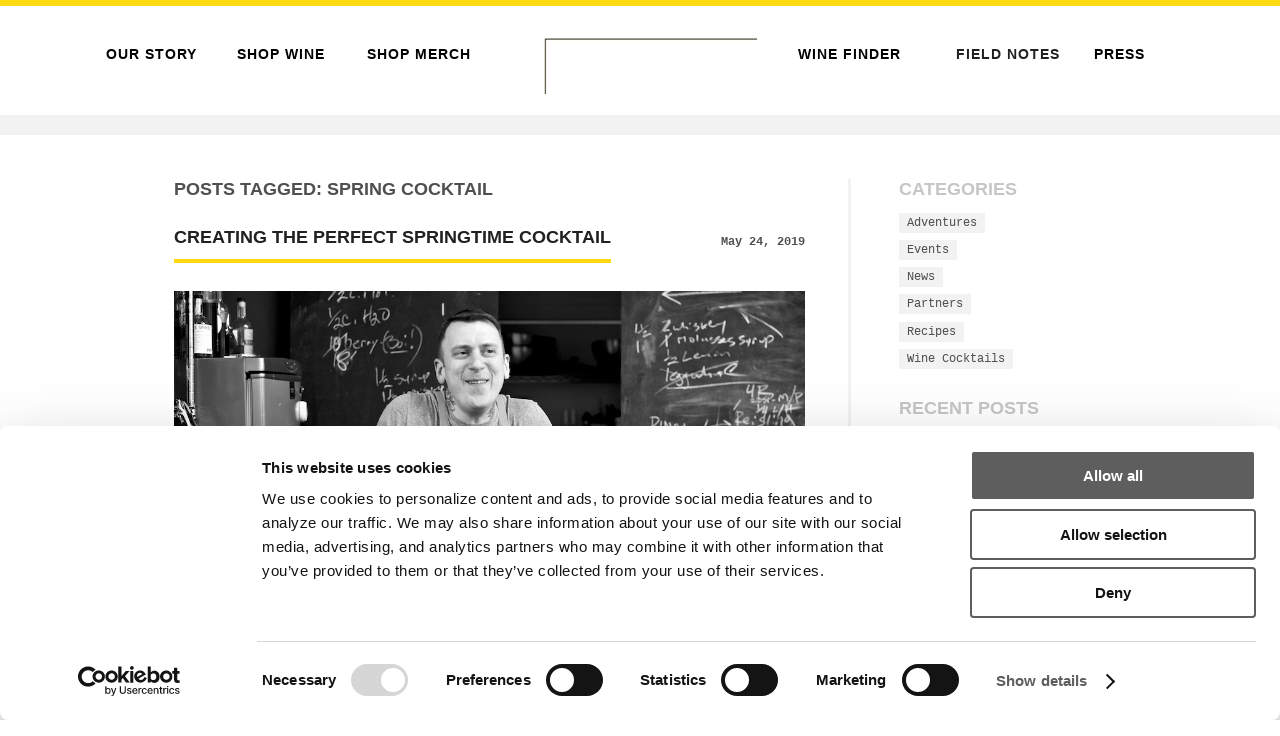

--- FILE ---
content_type: text/html; charset=UTF-8
request_url: https://unionwinecompany.com/tag/spring-cocktail/
body_size: 14662
content:
<!doctype html>

<!--[if lt IE 7]><html lang="en-US" class="no-js lt-ie9 lt-ie8 lt-ie7"> <![endif]-->
<!--[if (IE 7)&!(IEMobile)]><html lang="en-US" class="no-js lt-ie9 lt-ie8"><![endif]-->
<!--[if (IE 8)&!(IEMobile)]><html lang="en-US" class="no-js lt-ie9"><![endif]-->
<!--[if gt IE 8]><!--> <html lang="en-US" class="no-js"><!--<![endif]-->

	<head>
	<script id="Cookiebot" src="https://consent.cookiebot.com/uc.js" data-cbid="d9f19f59-6818-4fb2-9a19-f7fcfd9f455c" data-blockingmode="auto" type="text/javascript"></script>
		<script src="https://cmp.osano.com/6oldDSj1TJB46lov/4af8a7b9-eea0-4e1d-8b15-4040629dab77/osano.js"></script>
<script src="https://kit.fontawesome.com/7024ecfa62.js" crossorigin="anonymous"></script>

		<meta charset="utf-8">

		<!-- Google Chrome Frame for IE -->
		<meta http-equiv="X-UA-Compatible" content="IE=edge,chrome=1">

		<title>Spring Cocktail Archives - Union Wine Co.</title>

		<!-- mobile meta (hooray!) -->
		<meta name="HandheldFriendly" content="True">
		<meta name="MobileOptimized" content="320">
		<meta name="viewport" content="width=device-width, initial-scale=1.0"/>

		<!-- icons & favicons (for more: http://www.jonathantneal.com/blog/understand-the-favicon/) -->
		<link rel="apple-touch-icon" href="https://unionwinecompany.com/wp-content/themes/unionwine-bones/library/images/apple-icon-touch.png">
		<link rel="icon" href="https://unionwinecompany.com/wp-content/themes/unionwine-bones/favicon.png">
		<!--[if IE]>
			<link rel="shortcut icon" href="https://unionwinecompany.com/wp-content/themes/unionwine-bones/favicon.ico">
		<![endif]-->
		<!-- or, set /favicon.ico for IE10 win -->
		<meta name="msapplication-TileColor" content="#000000">
		<meta name="msapplication-TileImage" content="https://unionwinecompany.com/wp-content/themes/unionwine-bones/library/images/win8-tile-icon.png">

		<link rel="pingback" href="https://unionwinecompany.com/xmlrpc.php">

		<link type="text/css" rel="stylesheet" href="https://fast.fonts.com/cssapi/efe1a977-6ef8-4682-9d97-c896ab54f99a.css"/>
		<!-- wordpress head functions -->
		<meta name='robots' content='index, follow, max-image-preview:large, max-snippet:-1, max-video-preview:-1' />

	<!-- This site is optimized with the Yoast SEO plugin v22.1 - https://yoast.com/wordpress/plugins/seo/ -->
	<link rel="canonical" href="https://unionwinecompany.com/tag/spring-cocktail/" />
	<meta property="og:locale" content="en_US" />
	<meta property="og:type" content="blog" />
	<meta property="og:title" content="Spring Cocktail Archives - Union Wine Co." />
	<meta property="og:url" content="https://unionwinecompany.com/tag/spring-cocktail/" />
	<meta property="og:site_name" content="Union Wine Co." />
	<script type="application/ld+json" class="yoast-schema-graph">{"@context":"https://schema.org","@graph":[{"@type":"CollectionPage","@id":"https://unionwinecompany.com/tag/spring-cocktail/","url":"https://unionwinecompany.com/tag/spring-cocktail/","name":"Spring Cocktail Archives - Union Wine Co.","isPartOf":{"@id":"https://unionwinecompany.com/#website"},"breadcrumb":{"@id":"https://unionwinecompany.com/tag/spring-cocktail/#breadcrumb"},"inLanguage":"en-US"},{"@type":"BreadcrumbList","@id":"https://unionwinecompany.com/tag/spring-cocktail/#breadcrumb","itemListElement":[{"@type":"ListItem","position":1,"name":"Home","item":"https://unionwinecompany.com/"},{"@type":"ListItem","position":2,"name":"Spring Cocktail"}]},{"@type":"WebSite","@id":"https://unionwinecompany.com/#website","url":"https://unionwinecompany.com/","name":"Union Wine Co.","description":"Made in Oregon","publisher":{"@id":"https://unionwinecompany.com/#organization"},"potentialAction":[{"@type":"SearchAction","target":{"@type":"EntryPoint","urlTemplate":"https://unionwinecompany.com/?s={search_term_string}"},"query-input":"required name=search_term_string"}],"inLanguage":"en-US"},{"@type":"Organization","@id":"https://unionwinecompany.com/#organization","name":"Union Wine Company","url":"https://unionwinecompany.com/","logo":{"@type":"ImageObject","inLanguage":"en-US","@id":"https://unionwinecompany.com/#/schema/logo/image/","url":"https://unionwinecompany.com/wp-content/uploads/2016/06/union_wine_logo.png","contentUrl":"https://unionwinecompany.com/wp-content/uploads/2016/06/union_wine_logo.png","width":233,"height":73,"caption":"Union Wine Company"},"image":{"@id":"https://unionwinecompany.com/#/schema/logo/image/"}}]}</script>
	<!-- / Yoast SEO plugin. -->


<link rel="alternate" type="application/rss+xml" title="Union Wine Co. &raquo; Feed" href="https://unionwinecompany.com/feed/" />
<link rel="alternate" type="application/rss+xml" title="Union Wine Co. &raquo; Comments Feed" href="https://unionwinecompany.com/comments/feed/" />
<link rel="alternate" type="application/rss+xml" title="Union Wine Co. &raquo; Spring Cocktail Tag Feed" href="https://unionwinecompany.com/tag/spring-cocktail/feed/" />
<script type="text/javascript">
/* <![CDATA[ */
window._wpemojiSettings = {"baseUrl":"https:\/\/s.w.org\/images\/core\/emoji\/14.0.0\/72x72\/","ext":".png","svgUrl":"https:\/\/s.w.org\/images\/core\/emoji\/14.0.0\/svg\/","svgExt":".svg","source":{"concatemoji":"https:\/\/unionwinecompany.com\/wp-includes\/js\/wp-emoji-release.min.js"}};
/*! This file is auto-generated */
!function(i,n){var o,s,e;function c(e){try{var t={supportTests:e,timestamp:(new Date).valueOf()};sessionStorage.setItem(o,JSON.stringify(t))}catch(e){}}function p(e,t,n){e.clearRect(0,0,e.canvas.width,e.canvas.height),e.fillText(t,0,0);var t=new Uint32Array(e.getImageData(0,0,e.canvas.width,e.canvas.height).data),r=(e.clearRect(0,0,e.canvas.width,e.canvas.height),e.fillText(n,0,0),new Uint32Array(e.getImageData(0,0,e.canvas.width,e.canvas.height).data));return t.every(function(e,t){return e===r[t]})}function u(e,t,n){switch(t){case"flag":return n(e,"\ud83c\udff3\ufe0f\u200d\u26a7\ufe0f","\ud83c\udff3\ufe0f\u200b\u26a7\ufe0f")?!1:!n(e,"\ud83c\uddfa\ud83c\uddf3","\ud83c\uddfa\u200b\ud83c\uddf3")&&!n(e,"\ud83c\udff4\udb40\udc67\udb40\udc62\udb40\udc65\udb40\udc6e\udb40\udc67\udb40\udc7f","\ud83c\udff4\u200b\udb40\udc67\u200b\udb40\udc62\u200b\udb40\udc65\u200b\udb40\udc6e\u200b\udb40\udc67\u200b\udb40\udc7f");case"emoji":return!n(e,"\ud83e\udef1\ud83c\udffb\u200d\ud83e\udef2\ud83c\udfff","\ud83e\udef1\ud83c\udffb\u200b\ud83e\udef2\ud83c\udfff")}return!1}function f(e,t,n){var r="undefined"!=typeof WorkerGlobalScope&&self instanceof WorkerGlobalScope?new OffscreenCanvas(300,150):i.createElement("canvas"),a=r.getContext("2d",{willReadFrequently:!0}),o=(a.textBaseline="top",a.font="600 32px Arial",{});return e.forEach(function(e){o[e]=t(a,e,n)}),o}function t(e){var t=i.createElement("script");t.src=e,t.defer=!0,i.head.appendChild(t)}"undefined"!=typeof Promise&&(o="wpEmojiSettingsSupports",s=["flag","emoji"],n.supports={everything:!0,everythingExceptFlag:!0},e=new Promise(function(e){i.addEventListener("DOMContentLoaded",e,{once:!0})}),new Promise(function(t){var n=function(){try{var e=JSON.parse(sessionStorage.getItem(o));if("object"==typeof e&&"number"==typeof e.timestamp&&(new Date).valueOf()<e.timestamp+604800&&"object"==typeof e.supportTests)return e.supportTests}catch(e){}return null}();if(!n){if("undefined"!=typeof Worker&&"undefined"!=typeof OffscreenCanvas&&"undefined"!=typeof URL&&URL.createObjectURL&&"undefined"!=typeof Blob)try{var e="postMessage("+f.toString()+"("+[JSON.stringify(s),u.toString(),p.toString()].join(",")+"));",r=new Blob([e],{type:"text/javascript"}),a=new Worker(URL.createObjectURL(r),{name:"wpTestEmojiSupports"});return void(a.onmessage=function(e){c(n=e.data),a.terminate(),t(n)})}catch(e){}c(n=f(s,u,p))}t(n)}).then(function(e){for(var t in e)n.supports[t]=e[t],n.supports.everything=n.supports.everything&&n.supports[t],"flag"!==t&&(n.supports.everythingExceptFlag=n.supports.everythingExceptFlag&&n.supports[t]);n.supports.everythingExceptFlag=n.supports.everythingExceptFlag&&!n.supports.flag,n.DOMReady=!1,n.readyCallback=function(){n.DOMReady=!0}}).then(function(){return e}).then(function(){var e;n.supports.everything||(n.readyCallback(),(e=n.source||{}).concatemoji?t(e.concatemoji):e.wpemoji&&e.twemoji&&(t(e.twemoji),t(e.wpemoji)))}))}((window,document),window._wpemojiSettings);
/* ]]> */
</script>
<link rel='stylesheet' id='sbi_styles-css' href='https://unionwinecompany.com/wp-content/plugins/instagram-feed/css/sbi-styles.min.css' type='text/css' media='all' />
<style id='wp-emoji-styles-inline-css' type='text/css'>

	img.wp-smiley, img.emoji {
		display: inline !important;
		border: none !important;
		box-shadow: none !important;
		height: 1em !important;
		width: 1em !important;
		margin: 0 0.07em !important;
		vertical-align: -0.1em !important;
		background: none !important;
		padding: 0 !important;
	}
</style>
<link rel='stylesheet' id='wp-block-library-css' href='https://unionwinecompany.com/wp-includes/css/dist/block-library/style.min.css' type='text/css' media='all' />
<style id='classic-theme-styles-inline-css' type='text/css'>
/*! This file is auto-generated */
.wp-block-button__link{color:#fff;background-color:#32373c;border-radius:9999px;box-shadow:none;text-decoration:none;padding:calc(.667em + 2px) calc(1.333em + 2px);font-size:1.125em}.wp-block-file__button{background:#32373c;color:#fff;text-decoration:none}
</style>
<style id='global-styles-inline-css' type='text/css'>
body{--wp--preset--color--black: #000000;--wp--preset--color--cyan-bluish-gray: #abb8c3;--wp--preset--color--white: #ffffff;--wp--preset--color--pale-pink: #f78da7;--wp--preset--color--vivid-red: #cf2e2e;--wp--preset--color--luminous-vivid-orange: #ff6900;--wp--preset--color--luminous-vivid-amber: #fcb900;--wp--preset--color--light-green-cyan: #7bdcb5;--wp--preset--color--vivid-green-cyan: #00d084;--wp--preset--color--pale-cyan-blue: #8ed1fc;--wp--preset--color--vivid-cyan-blue: #0693e3;--wp--preset--color--vivid-purple: #9b51e0;--wp--preset--gradient--vivid-cyan-blue-to-vivid-purple: linear-gradient(135deg,rgba(6,147,227,1) 0%,rgb(155,81,224) 100%);--wp--preset--gradient--light-green-cyan-to-vivid-green-cyan: linear-gradient(135deg,rgb(122,220,180) 0%,rgb(0,208,130) 100%);--wp--preset--gradient--luminous-vivid-amber-to-luminous-vivid-orange: linear-gradient(135deg,rgba(252,185,0,1) 0%,rgba(255,105,0,1) 100%);--wp--preset--gradient--luminous-vivid-orange-to-vivid-red: linear-gradient(135deg,rgba(255,105,0,1) 0%,rgb(207,46,46) 100%);--wp--preset--gradient--very-light-gray-to-cyan-bluish-gray: linear-gradient(135deg,rgb(238,238,238) 0%,rgb(169,184,195) 100%);--wp--preset--gradient--cool-to-warm-spectrum: linear-gradient(135deg,rgb(74,234,220) 0%,rgb(151,120,209) 20%,rgb(207,42,186) 40%,rgb(238,44,130) 60%,rgb(251,105,98) 80%,rgb(254,248,76) 100%);--wp--preset--gradient--blush-light-purple: linear-gradient(135deg,rgb(255,206,236) 0%,rgb(152,150,240) 100%);--wp--preset--gradient--blush-bordeaux: linear-gradient(135deg,rgb(254,205,165) 0%,rgb(254,45,45) 50%,rgb(107,0,62) 100%);--wp--preset--gradient--luminous-dusk: linear-gradient(135deg,rgb(255,203,112) 0%,rgb(199,81,192) 50%,rgb(65,88,208) 100%);--wp--preset--gradient--pale-ocean: linear-gradient(135deg,rgb(255,245,203) 0%,rgb(182,227,212) 50%,rgb(51,167,181) 100%);--wp--preset--gradient--electric-grass: linear-gradient(135deg,rgb(202,248,128) 0%,rgb(113,206,126) 100%);--wp--preset--gradient--midnight: linear-gradient(135deg,rgb(2,3,129) 0%,rgb(40,116,252) 100%);--wp--preset--font-size--small: 13px;--wp--preset--font-size--medium: 20px;--wp--preset--font-size--large: 36px;--wp--preset--font-size--x-large: 42px;--wp--preset--spacing--20: 0.44rem;--wp--preset--spacing--30: 0.67rem;--wp--preset--spacing--40: 1rem;--wp--preset--spacing--50: 1.5rem;--wp--preset--spacing--60: 2.25rem;--wp--preset--spacing--70: 3.38rem;--wp--preset--spacing--80: 5.06rem;--wp--preset--shadow--natural: 6px 6px 9px rgba(0, 0, 0, 0.2);--wp--preset--shadow--deep: 12px 12px 50px rgba(0, 0, 0, 0.4);--wp--preset--shadow--sharp: 6px 6px 0px rgba(0, 0, 0, 0.2);--wp--preset--shadow--outlined: 6px 6px 0px -3px rgba(255, 255, 255, 1), 6px 6px rgba(0, 0, 0, 1);--wp--preset--shadow--crisp: 6px 6px 0px rgba(0, 0, 0, 1);}:where(.is-layout-flex){gap: 0.5em;}:where(.is-layout-grid){gap: 0.5em;}body .is-layout-flow > .alignleft{float: left;margin-inline-start: 0;margin-inline-end: 2em;}body .is-layout-flow > .alignright{float: right;margin-inline-start: 2em;margin-inline-end: 0;}body .is-layout-flow > .aligncenter{margin-left: auto !important;margin-right: auto !important;}body .is-layout-constrained > .alignleft{float: left;margin-inline-start: 0;margin-inline-end: 2em;}body .is-layout-constrained > .alignright{float: right;margin-inline-start: 2em;margin-inline-end: 0;}body .is-layout-constrained > .aligncenter{margin-left: auto !important;margin-right: auto !important;}body .is-layout-constrained > :where(:not(.alignleft):not(.alignright):not(.alignfull)){max-width: var(--wp--style--global--content-size);margin-left: auto !important;margin-right: auto !important;}body .is-layout-constrained > .alignwide{max-width: var(--wp--style--global--wide-size);}body .is-layout-flex{display: flex;}body .is-layout-flex{flex-wrap: wrap;align-items: center;}body .is-layout-flex > *{margin: 0;}body .is-layout-grid{display: grid;}body .is-layout-grid > *{margin: 0;}:where(.wp-block-columns.is-layout-flex){gap: 2em;}:where(.wp-block-columns.is-layout-grid){gap: 2em;}:where(.wp-block-post-template.is-layout-flex){gap: 1.25em;}:where(.wp-block-post-template.is-layout-grid){gap: 1.25em;}.has-black-color{color: var(--wp--preset--color--black) !important;}.has-cyan-bluish-gray-color{color: var(--wp--preset--color--cyan-bluish-gray) !important;}.has-white-color{color: var(--wp--preset--color--white) !important;}.has-pale-pink-color{color: var(--wp--preset--color--pale-pink) !important;}.has-vivid-red-color{color: var(--wp--preset--color--vivid-red) !important;}.has-luminous-vivid-orange-color{color: var(--wp--preset--color--luminous-vivid-orange) !important;}.has-luminous-vivid-amber-color{color: var(--wp--preset--color--luminous-vivid-amber) !important;}.has-light-green-cyan-color{color: var(--wp--preset--color--light-green-cyan) !important;}.has-vivid-green-cyan-color{color: var(--wp--preset--color--vivid-green-cyan) !important;}.has-pale-cyan-blue-color{color: var(--wp--preset--color--pale-cyan-blue) !important;}.has-vivid-cyan-blue-color{color: var(--wp--preset--color--vivid-cyan-blue) !important;}.has-vivid-purple-color{color: var(--wp--preset--color--vivid-purple) !important;}.has-black-background-color{background-color: var(--wp--preset--color--black) !important;}.has-cyan-bluish-gray-background-color{background-color: var(--wp--preset--color--cyan-bluish-gray) !important;}.has-white-background-color{background-color: var(--wp--preset--color--white) !important;}.has-pale-pink-background-color{background-color: var(--wp--preset--color--pale-pink) !important;}.has-vivid-red-background-color{background-color: var(--wp--preset--color--vivid-red) !important;}.has-luminous-vivid-orange-background-color{background-color: var(--wp--preset--color--luminous-vivid-orange) !important;}.has-luminous-vivid-amber-background-color{background-color: var(--wp--preset--color--luminous-vivid-amber) !important;}.has-light-green-cyan-background-color{background-color: var(--wp--preset--color--light-green-cyan) !important;}.has-vivid-green-cyan-background-color{background-color: var(--wp--preset--color--vivid-green-cyan) !important;}.has-pale-cyan-blue-background-color{background-color: var(--wp--preset--color--pale-cyan-blue) !important;}.has-vivid-cyan-blue-background-color{background-color: var(--wp--preset--color--vivid-cyan-blue) !important;}.has-vivid-purple-background-color{background-color: var(--wp--preset--color--vivid-purple) !important;}.has-black-border-color{border-color: var(--wp--preset--color--black) !important;}.has-cyan-bluish-gray-border-color{border-color: var(--wp--preset--color--cyan-bluish-gray) !important;}.has-white-border-color{border-color: var(--wp--preset--color--white) !important;}.has-pale-pink-border-color{border-color: var(--wp--preset--color--pale-pink) !important;}.has-vivid-red-border-color{border-color: var(--wp--preset--color--vivid-red) !important;}.has-luminous-vivid-orange-border-color{border-color: var(--wp--preset--color--luminous-vivid-orange) !important;}.has-luminous-vivid-amber-border-color{border-color: var(--wp--preset--color--luminous-vivid-amber) !important;}.has-light-green-cyan-border-color{border-color: var(--wp--preset--color--light-green-cyan) !important;}.has-vivid-green-cyan-border-color{border-color: var(--wp--preset--color--vivid-green-cyan) !important;}.has-pale-cyan-blue-border-color{border-color: var(--wp--preset--color--pale-cyan-blue) !important;}.has-vivid-cyan-blue-border-color{border-color: var(--wp--preset--color--vivid-cyan-blue) !important;}.has-vivid-purple-border-color{border-color: var(--wp--preset--color--vivid-purple) !important;}.has-vivid-cyan-blue-to-vivid-purple-gradient-background{background: var(--wp--preset--gradient--vivid-cyan-blue-to-vivid-purple) !important;}.has-light-green-cyan-to-vivid-green-cyan-gradient-background{background: var(--wp--preset--gradient--light-green-cyan-to-vivid-green-cyan) !important;}.has-luminous-vivid-amber-to-luminous-vivid-orange-gradient-background{background: var(--wp--preset--gradient--luminous-vivid-amber-to-luminous-vivid-orange) !important;}.has-luminous-vivid-orange-to-vivid-red-gradient-background{background: var(--wp--preset--gradient--luminous-vivid-orange-to-vivid-red) !important;}.has-very-light-gray-to-cyan-bluish-gray-gradient-background{background: var(--wp--preset--gradient--very-light-gray-to-cyan-bluish-gray) !important;}.has-cool-to-warm-spectrum-gradient-background{background: var(--wp--preset--gradient--cool-to-warm-spectrum) !important;}.has-blush-light-purple-gradient-background{background: var(--wp--preset--gradient--blush-light-purple) !important;}.has-blush-bordeaux-gradient-background{background: var(--wp--preset--gradient--blush-bordeaux) !important;}.has-luminous-dusk-gradient-background{background: var(--wp--preset--gradient--luminous-dusk) !important;}.has-pale-ocean-gradient-background{background: var(--wp--preset--gradient--pale-ocean) !important;}.has-electric-grass-gradient-background{background: var(--wp--preset--gradient--electric-grass) !important;}.has-midnight-gradient-background{background: var(--wp--preset--gradient--midnight) !important;}.has-small-font-size{font-size: var(--wp--preset--font-size--small) !important;}.has-medium-font-size{font-size: var(--wp--preset--font-size--medium) !important;}.has-large-font-size{font-size: var(--wp--preset--font-size--large) !important;}.has-x-large-font-size{font-size: var(--wp--preset--font-size--x-large) !important;}
.wp-block-navigation a:where(:not(.wp-element-button)){color: inherit;}
:where(.wp-block-post-template.is-layout-flex){gap: 1.25em;}:where(.wp-block-post-template.is-layout-grid){gap: 1.25em;}
:where(.wp-block-columns.is-layout-flex){gap: 2em;}:where(.wp-block-columns.is-layout-grid){gap: 2em;}
.wp-block-pullquote{font-size: 1.5em;line-height: 1.6;}
</style>
<link rel='stylesheet' id='nooz-basic-css' href='https://unionwinecompany.com/wp-content/plugins/nooz/themes/basic/css/theme.css' type='text/css' media='all' />
<link rel='stylesheet' id='bones-stylesheet-css' href='https://unionwinecompany.com/wp-content/themes/unionwine-bones/library/css/style.css?z=1' type='text/css' media='all' />
<!--[if lt IE 9]>
<link rel='stylesheet' id='bones-ie-only-css' href='https://unionwinecompany.com/wp-content/themes/unionwine-bones/library/css/ie.css' type='text/css' media='all' />
<![endif]-->
<script type="text/javascript" src="https://unionwinecompany.com/wp-includes/js/jquery/jquery.min.js" id="jquery-core-js"></script>
<script type="text/javascript" src="https://unionwinecompany.com/wp-includes/js/jquery/jquery-migrate.min.js" id="jquery-migrate-js"></script>
<script type="text/javascript" src="https://unionwinecompany.com/wp-content/themes/unionwine-bones/library/js/libs/modernizr.custom.min.js" id="bones-modernizr-js"></script>
<link rel="https://api.w.org/" href="https://unionwinecompany.com/wp-json/" /><link rel="alternate" type="application/json" href="https://unionwinecompany.com/wp-json/wp/v2/tags/165" /><meta name="generator" content="Powered by Slider Revolution 6.6.20 - responsive, Mobile-Friendly Slider Plugin for WordPress with comfortable drag and drop interface." />
<script>function setREVStartSize(e){
			//window.requestAnimationFrame(function() {
				window.RSIW = window.RSIW===undefined ? window.innerWidth : window.RSIW;
				window.RSIH = window.RSIH===undefined ? window.innerHeight : window.RSIH;
				try {
					var pw = document.getElementById(e.c).parentNode.offsetWidth,
						newh;
					pw = pw===0 || isNaN(pw) || (e.l=="fullwidth" || e.layout=="fullwidth") ? window.RSIW : pw;
					e.tabw = e.tabw===undefined ? 0 : parseInt(e.tabw);
					e.thumbw = e.thumbw===undefined ? 0 : parseInt(e.thumbw);
					e.tabh = e.tabh===undefined ? 0 : parseInt(e.tabh);
					e.thumbh = e.thumbh===undefined ? 0 : parseInt(e.thumbh);
					e.tabhide = e.tabhide===undefined ? 0 : parseInt(e.tabhide);
					e.thumbhide = e.thumbhide===undefined ? 0 : parseInt(e.thumbhide);
					e.mh = e.mh===undefined || e.mh=="" || e.mh==="auto" ? 0 : parseInt(e.mh,0);
					if(e.layout==="fullscreen" || e.l==="fullscreen")
						newh = Math.max(e.mh,window.RSIH);
					else{
						e.gw = Array.isArray(e.gw) ? e.gw : [e.gw];
						for (var i in e.rl) if (e.gw[i]===undefined || e.gw[i]===0) e.gw[i] = e.gw[i-1];
						e.gh = e.el===undefined || e.el==="" || (Array.isArray(e.el) && e.el.length==0)? e.gh : e.el;
						e.gh = Array.isArray(e.gh) ? e.gh : [e.gh];
						for (var i in e.rl) if (e.gh[i]===undefined || e.gh[i]===0) e.gh[i] = e.gh[i-1];
											
						var nl = new Array(e.rl.length),
							ix = 0,
							sl;
						e.tabw = e.tabhide>=pw ? 0 : e.tabw;
						e.thumbw = e.thumbhide>=pw ? 0 : e.thumbw;
						e.tabh = e.tabhide>=pw ? 0 : e.tabh;
						e.thumbh = e.thumbhide>=pw ? 0 : e.thumbh;
						for (var i in e.rl) nl[i] = e.rl[i]<window.RSIW ? 0 : e.rl[i];
						sl = nl[0];
						for (var i in nl) if (sl>nl[i] && nl[i]>0) { sl = nl[i]; ix=i;}
						var m = pw>(e.gw[ix]+e.tabw+e.thumbw) ? 1 : (pw-(e.tabw+e.thumbw)) / (e.gw[ix]);
						newh =  (e.gh[ix] * m) + (e.tabh + e.thumbh);
					}
					var el = document.getElementById(e.c);
					if (el!==null && el) el.style.height = newh+"px";
					el = document.getElementById(e.c+"_wrapper");
					if (el!==null && el) {
						el.style.height = newh+"px";
						el.style.display = "block";
					}
				} catch(e){
					console.log("Failure at Presize of Slider:" + e)
				}
			//});
		  };</script>
		<style type="text/css" id="wp-custom-css">
			/*
You can add your own CSS here.

Click the help icon above to learn more.
*/
/*#menu-item-6801 {
	margin-left: 28%;
}*/

.banner {
	background-color: #fff;
}

.wrapper-dropdown {
	font-family: "Courier New", Courier, monospace;
position: relative;
width: 65%;
padding: 10px;
margin: 0 auto;
background: #ffda12;
color: #000;
outline: none;
cursor: pointer;
font-weight: normal;
font-size: 16px;
padding: 10px !important;
}

.wrapper-dropdown:after {
    content: "";
    width: 0;
    height: 0;
    position: absolute;
    right: 16px;
    top: 50%;
    margin-top: -6px;
    border-width: 6px 0 6px 6px;
    border-style: solid;
    border-color: transparent #fff;    
}
#content .centered-content .entry-content {
	text-align: center;
}
.centered-content .entry-content h1:after {
	  content: "";
    display: table-cell;
    width: 100% !important;
}

.centered-content .entry-content h1.h3 {
    text-align: center !important;
    display: inline-block;
    margin-left: auto;
    margin-right: auto;
		font-size: 30px;
}

p {
	    -webkit-hyphens: none;
    -moz-hyphens:    none;
    -ms-hyphens:     none;
    hyphens:         none;
}
.button {
	  font-family: "Courier New", Courier, monospace;
    background-color: #ffda12 !important; 
    border: none;
    padding: 10px 32px;
    text-align: center;
    text-decoration: none;
    display: inline-block;
    font-size: 16px;
	  font-weight: normal !important;
	  text-transform: none;
}


#content {
	padding-bottom: 0px;
}

/* Trade CTA */
#trade_CTA {
	text-align: center;
  margin-right: 10%;
  margin-left: 10%;
}

#trade_CTA .button {
	float: left;
	margin-right: 10%;
}
footer p {
	margin-left: 5%;
  margin-right: 5%;
}

#post-3807 footer {
	background-color: #f2f2f2;
	padding-bottom: 130px;
}

/* Road Trip page */

#hiring-text h3 {
	font-size: 20px !important;
}

#hiring-text p {
	font-size: 16px !important;
}
/*
#hiring-text .button {
	font-size: 20px;
}*/
/* Awards Title */

/*#post-4828 .centered-content .entry-content {
width: 100% !important;
}*/

/*#post-4828 .centered-content .entry-content h1.h3 {
    text-align: center !important;
    display: block;
    margin-left: auto;
    margin-right: auto;
    width: 40%;
		font-size: 30px;
}*/

/* POS/Merchandising Title */

 /*#post-5133 .centered-content .entry-content, #post-4591 .centered-content .entry-content, #post-5051 .centered-content .entry-content, #post-4860 .centered-content .entry-content, #post-5099 .centered-content .entry-content, #post-5116 .centered-content .entry-content, #post-5167 .centered-content .entry-content, #post-5318 .centered-content .entry-content, #post-5418 .centered-content .entry-content, #post-5491 .centered-content .entry-content, #post-5500 .centered-content .entry-content, #post-5523 .centered-content .entry-content, #post-5542 .centered-content .entry-content, #post-5579 .centered-content .entry-content, #post-5609 .centered-content .entry-content, #post-5629 .centered-content .entry-content, #post-5623 .centered-content .entry-content {
width: 100% !important;
}

#post-4591 .centered-content .entry-content h1.h3, #post-5051 .centered-content .entry-content h1.h3, #post-4860 .centered-content .entry-content h1.h3, #post-5099 .centered-content .entry-content h1.h3, #post-5116 .centered-content .entry-content h1.h3, #post-5133 .centered-content .entry-content h1.h3, #post-5167 .centered-content .entry-content h1.h3, #post-5318 .centered-content .entry-content h1.h3, #post-5418 .centered-content .entry-content h1.h3, #post-5491 .centered-content .entry-content h1.h3, #post-5500 .centered-content .entry-content h1.h3, #post-5523 .centered-content .entry-content h1.h3, #post-5542 .centered-content .entry-content h1.h3, #post-5579 .centered-content .entry-content h1.h3, #post-5609 .centered-content .entry-content h1.h3, #post-5629 .centered-content .entry-content h1.h3, #post-5623 .centered-content .entry-content h1.h3 {
    text-align: center !important;
    display: block;
    margin-left: auto;
    margin-right: auto;
    width: 52%;
		font-size: 30px;
}*/

#panel-5318-1-1-0> .panel-widget-style{
padding: 0% 10% 0% 10% !important; 	
}


/* LIFESTYLE PHOTOGRAPHY/ VIDEO ASSETS title */
/*#post-4624 .centered-content .entry-content, #post-4339 .centered-content .entry-content, #post-4586 .centered-content .entry-content, #post-4697 .centered-content .entry-content {
width: 100% !important;
}

#post-4339 .centered-content h1.h3 {
    text-align: center !important;
    display: block;
    margin-left: auto;
    margin-right: auto;
    width: 68%;
	  font-size: 30px;
}

#post-4624 .centered-content h1.h3, #post-4586 .centered-content h1.h3, #post-4697 .centered-content h1.h3 {
    text-align: center !important;
    display: block;
    margin-left: auto;
    margin-right: auto;
    width: 43%;
	  font-size: 30px;
}*/


/* Beauty Shot Collection */
/*#post-4006 .centered-content .entry-content {
width: 100% !important;
}

#post-4006 .centered-content h1.h3 {
    text-align: center !important;
    display: block;
    margin-left: auto;
    margin-right: auto;
    width: 50%;
    margin-bottom: 30px;
	  font-size: 30px;
}*/

/* Logos title*/
/*#post-3894 .centered-content .entry-content, #post-4738 .centered-content .entry-content, #post-4778 .centered-content .entry-content, #post-4788 .centered-content .entry-content, #post-4798 .centered-content .entry-content {
width: 100% !important;
}

#post-3894 .centered-content h1.h3, #post-4738 .centered-content h1.h3, #post-4778 .centered-content h1.h3, #post-4788 .centered-content h1.h3, #post-4798 .centered-content h1.h3 {
    text-align: center !important;
    display: block;
    margin-left: auto;
    margin-right: auto;
    width: 12%;
    margin-bottom: 30px;
		font-size: 30px;
}*/

/* Tech Sheet Title */

/*#post-4347 .centered-content .entry-content, #post-4527 .centered-content .entry-content, #post-4531 .centered-content .entry-content, #post-4537 .centered-content .entry-content {
width: 100% !important;
}

#post-4347 .centered-content .entry-content h1.h3, #post-4527 .centered-content .entry-content h1.h3, #post-4531 .centered-content .entry-content h1.h3, #post-4537 .centered-content h1.h3 {
    text-align: center !important;
    display: block;
    margin-left: auto;
    margin-right: auto;
    width: 22%;
		font-size: 30px;
}*/

/* Labels Title */

/*#post-4519 .centered-content .entry-content, #post-4340 .centered-content .entry-content, #post-4497 .centered-content .entry-content, #post-4511 .centered-content .entry-content {
width: 100% !important;
}

#post-4519 .centered-content .entry-content h1.h3, #post-4340 .centered-content .entry-content h1.h3, #post-4497 .centered-content .entry-content h1.h3, #post-4511 .centered-content h1.h3 {
    text-align: center !important;
    display: block;
    margin-left: auto;
    margin-right: auto;
    width: 12%;
		font-size: 30px;
}*/

/* Beauty Shot Title */

/*#post-4446 .centered-content .entry-content, #post-4472 .centered-content .entry-content, #post-3970 .centered-content .entry-content {
width: 100% !important;
}

#post-4446 .centered-content .entry-content h1.h3, #post-4472 .centered-content .entry-content h1.h3, #post-3970 .centered-content h1.h3 {
    text-align: center !important;
    display: block;
    margin-left: auto;
    margin-right: auto;
    width: 50%;
		font-size: 30px;
}*/

/* Wine Finder */

/*#post-2808 .centered-content .entry-content {
width: 100% !important;
}*/

/*#post-2808 .centered-content h1.h3 {
    text-align: center !important;
    display: block;
    margin-left: auto;
    margin-right: auto;
    width: 15%;
    margin-bottom: 30px;
}*/

/* Distributor Information Title */
/*#post-3898 .centered-content .entry-content {
width: 100% !important;
}

#post-3898 .centered-content h1.h3 {
    text-align: center !important;
    display: block;
    margin-left: auto;
    margin-right: auto;
    width: 50%;
    margin-bottom: 60px;
		font-size: 30px;
	  margin-top: 25px;
}*/

/*#post-3898 section {
	padding-top: 40px;
	padding-bottom: 0px;
}*/

/* Trade Menu */
/*#post-3807 .centered-content .entry-content {
width: 100% !important;
}

#post-3807 .centered-content h1.h3 {
    text-align: center !important;
    display: block;
    margin-left: auto;
    margin-right: auto;
    width: 12%;
    margin-bottom: 30px;
	  font-size: 30px;
}*/

#trade_menu .fourcol:hover .col-text {
  opacity: 1;
	background-color:rgba(0, 0, 0, 0.6);
}


#trade_menu .col-text {
  position: absolute;
  top: 0;
  bottom: 0;
  left: 0;
  right: 0;
  height: 93.5%;
  width: 100%;
  opacity: 1;
  transition: .5s ease;
  background-color:rgba(0, 0, 0, 0.4);;
}

#trade_menu .col-text p {
color: white;
font-size: 24px;
font-family: "Avenir Next LT W01 Bold", "Helvetica Neue", Helvetica, Arial, sans-serif;
letter-spacing: 1px;
position: relative;
top: 65%;
left: 50%;
transform: translate(-50%, -50%);
-ms-transform: translate(-50%, -50%);
text-align: center;
line-height: 24px;
}
/*Trade Menu End */
/*
#post-3295 .centered-content .entry-content {
width: 100% !important;
}

#post-3295 .centered-content h1.h3 {
    text-align: center !important;
    display: block;
    margin-left: auto;
    margin-right: auto;
    width: 8%;
    margin-bottom: 30px;
}*/

/*Press Page Start*/
.nooz-list {
    content: "";
    display: table;
    list-style: none;
    margin: 0;
    padding: 0;
    width: 100%;
}

.nooz-coverage-list-wrapper {
	margin-top: 50px;
	margin-bottom: 30px;
}

.nooz-coverage-list-wrapper li {
	width: 30%;
	float: left;
	padding: 0 1.0rem;
}
.nooz-list .nooz-item {
    float: left;
    width: 33%;
}

.nooz-item:nth-child(3):after{
    content: "."; 
    display: block; 
    height: 0; 
    clear: both; 
    visibility: hidden;
}
/*.nooz-item:nth-child(3n+1){
    clear:left
}*/

.nooz-datetime {
	display: none;
}

.nooz-source {
	display: none;
}

.nooz-pagination {
	margin-top: 40px;
	text-align: center;
}

.nooz-pagination a {
	padding: 10px 30px;
	background-color: #ffda12;
	color: #261900;
	font-weight: bold;
    text-decoration: none !important;
}

.nooz-link {
	padding-top: 10px;
}

.nooz-link a {
    text-decoration: none !important;
	color: #c6c6c6;
	text-transform: uppercase;
	font-family: "Avenir Next LT W01 Bold", "Helvetica Neue", Helvetica, Arial, sans-serif;
}

.nooz-link a:hover {
    color: #261900; ;
}

/*Press Page End*/

#underwood-can-faq p a {
    background-color: #eaeaea;
    text-decoration: none !important;
}


#post-7420 .centered-content {
	padding-top: 0px;
}

/* Contact us page layout change */
.manager.first {
    height: auto;
    clear: both;
}

/*
#home-slideshow .wrap {
	max-width: 100%;
  width: 100%;
  background-color: #f2f2f2;
}

.video-slide {    
	  width: 960px;
    margin-left: 25%;
}

*/

@media (min-width: 1025px){
.header #inner-header {
    max-width: 1090px;
}
.header nav ul.nav li {
    width: 11%;
    margin-left: 1%;
}

.header nav ul.nav li#menu-item-2851 {
    margin-left: 28.8% !important;
}
	
.header nav ul.nav li#menu-item-10168 { 
            float:left;  
            width:13%; /* "Field Notes" needs a bit more space */
            margin-left:0; 
            text-align: right; 
          }
.header nav ul.nav li#menu-item-3576 { 
            float:left;  
             /* "Field Notes" needs a bit more space */
            margin-left:0; 
            text-align: center; 
          }

	
/*.header nav ul.nav li#menu-item-10168 {
    margin-left: 28.5% !important;
}*/
	
#menu-item-2963 {
		text-align: center;
}
	
#post-2597 .banner {
    min-height: none;
}
	
#post-3072 .banner-content {
top: 56%;
padding: 2.5em 10%;
background-color: rgba(0, 0, 0, 0.55);
}
#underwood-can-faq p a {
    background-color: #eaeaea;
    text-decoration: none !important;
}

.content {
    padding-right: 0px !important;
}
	
#all_crew_list .fourcol {
		float: left !important;
	}

#all_crew_list .fourcol:hover .col-text {
  opacity: 0.7;
}


#all_crew_list .col-text {
  position: absolute;
  top: 0;
  bottom: 0;
  left: 0;
  right: 0;
  height: 93.5%;
  width: 100%;
  opacity: 0;
  transition: .5s ease;
  background-color: #000000;
}

#all_crew_list .col-text p {
color: white;
font-size: 16px;
position: relative;
top: 65%;
left: 50%;
transform: translate(-50%, -50%);
-ms-transform: translate(-50%, -50%);
text-align: center;
line-height: 16px;
}
	

#post-3807 .banner-content {
top: 56%;
padding: 2.5em 10%;
background-color: rgba(0, 0, 0, 0.55);
}
	
#trade_menu .fourcol:hover .col-text {
  opacity: 1;
	background-color:rgba(0, 0, 0, 0.6);
}


#trade_menu .col-text {
  position: absolute;
  top: 0;
  bottom: 0;
  left: 0;
  right: 0;
  height: 93.5%;
  width: 100%;
  opacity: 1;
  transition: .5s ease;
  background-color:rgba(0, 0, 0, 0.4);;
}

#trade_menu .col-text p {
color: white;
font-size: 24px;
font-family: "Avenir Next LT W01 Bold", "Helvetica Neue", Helvetica, Arial, sans-serif;
letter-spacing: 1px;
position: relative;
top: 65%;
left: 50%;
transform: translate(-50%, -50%);
-ms-transform: translate(-50%, -50%);
text-align: center;
line-height: 24px;
}

.nooz-list {
    content: "";
    display: table;
    list-style: none;
    margin: 0;
    padding: 0;
    width: 100%;
}

.nooz-coverage-list-wrapper {
	margin-top: 50px;
	margin-bottom: 30px;
}

.nooz-coverage-list-wrapper li {
	width: 30%;
	float: left;
	padding: 0 1.0rem;
}
.nooz-list .nooz-item {
    float: left;
    width: 33%;
}

.nooz-item:nth-child(3):after{
    content: "."; 
    display: block; 
    height: 0; 
    clear: both; 
    visibility: hidden;
}
.nooz-item:nth-child(3n+1){
    clear:left
}


}


@media only screen and (min-width: 768px) {

.header #inner-header {
    max-width: 1090px;
}
.header nav ul.nav li {
    width: 11%;
    margin-left: 1%;
}

.header nav ul.nav li#menu-item-19 {
    margin-left: 28.8% !important;
}
	
.header nav ul.nav li#menu-item-2851 {
    margin-left: 28.5% !important;
}
	
#menu-item-2693 {
		text-align: center;
}

#post-2597 .banner-content {
    display: none;
}

#post-2597 .banner {
    min-height: 420px;
}

/*Press Page Start*/

.nooz-list {
    content: "";
    display: table;
    list-style: none;
    margin: 0;
    padding: 0;
    width: 100%;
}

.nooz-coverage-list-wrapper {
	margin-top: 50px;
	margin-bottom: 30px;
}

.nooz-coverage-list-wrapper li {
	width: 30%;
	float: left;
	padding: 0 1.0rem;
}
.nooz-list .nooz-item {
    float: left;
    width: 33%;
}

.nooz-item:nth-child(3):after{
    content: "."; 
    display: block; 
    height: 0; 
    clear: both; 
    visibility: hidden;
}
.nooz-item:nth-child(3n+1){
    clear:left
}

/*Press Page End*/

.road_trip_images {
display: block;
margin: 0px;
padding: 0px;
position: relative;
top: 30px;
margin-bottom: 50px;
height: auto;
max-width: auto;
overflow-y: hidden;
overflow-x:auto;
}

.road_trip_images img {
display: inline !important;
margin: 0px;
padding: 5px;
width: 32.7%;
}

#tour-dates {
margin-bottom: 80px;
}

#tour-dates-list {
    width: 100%;
    margin-top: 20px;
    margin-bottom: 30px;
    border-top-style: solid;
    border-top-width: 3px;
    border-top-color: #000000;
    border-bottom-style: solid;
    border-bottom-width: 3px;
    border-bottom-color: #000000;
}
.event-item {
    border-bottom-style: dotted;
    border-bottom-width: 1px;
    border-bottom-color: #373737;
}

.event-item td {
    padding-top: 15px;
    padding-bottom: 15px;

}

#post-3072 .fourcol {
margin-left: 0px !important;
}


#post-3072 .first {
margin-right: 26px;
}

#all_crew_list .fourcol:hover .col-text {
  opacity: 0.7;
}


#all_crew_list .col-text {
  position: absolute;
  top: 0;
  bottom: 0;
  left: 0;
  right: 0;
  height: 93.5%;
  width: 100%;
  opacity: 0;
  transition: .5s ease;
  background-color: #000000;
}
#all_crew_list .col-text p {
color: white;
font-size: 16px;
position: relative;
top: 65%;
left: 50%;
transform: translate(-50%, -50%);
-ms-transform: translate(-50%, -50%);
text-align: center;
line-height: 16px;
}
	
#post-3807 .fourcol {
margin-left: 0px !important;
}


#post-3807 .first {
margin-right: 26px;
}

#trade_menu .fourcol:hover .col-text {
  opacity: 1;
	background-color:rgba(0, 0, 0, 0.6);
}


#trade_menu .col-text {
  position: absolute;
  top: 0;
  bottom: 0;
  left: 0;
  right: 0;
  height: 93.5%;
  width: 100%;
  opacity: 1;
  transition: .5s ease;
  background-color:rgba(0, 0, 0, 0.4);;
}

#trade_menu .col-text p {
color: white;
font-size: 24px;
font-family: "Avenir Next LT W01 Bold", "Helvetica Neue", Helvetica, Arial, sans-serif;
letter-spacing: 1px;
position: relative;
top: 65%;
left: 50%;
transform: translate(-50%, -50%);
-ms-transform: translate(-50%, -50%);
text-align: center;
line-height: 24px;
}


}

@media only screen 
and (min-device-width : 768px) 
and (max-device-width : 1024px) 
and (orientation : portrait){
#post-3072 .fourcol {
width: 30.9% !important;
}
	
#post-3807 .fourcol {
width: 30.9% !important;
}
}

@media only screen and (max-width: 640px) {

/*#post-3807 .centered-content h1.h3 {
    text-align: center !important;
    display: block;
    margin-left: auto;
    margin-right: auto;
    width: 14%;
    margin-bottom: 30px;
}
	
#post-3295 .centered-content h1.h3 {
    text-align: center !important;
    display: block;
    margin-left: auto;
    margin-right: auto;
    width: 14%;
    margin-bottom: 30px;
}*/
	
.event-item td {
    display: block;
    font-size: 16px;
}
	
	.road-trip-day {
		border-bottom-color: #000000;
		border-bottom-width: 1px;
	}
	
.nooz-list {
    content: "";
    display: table;
    list-style: none;
    margin: 0;
    padding: 0;
    width: 100%;
}

.nooz-coverage-list-wrapper {
	margin-top: 50px;
	margin-bottom: 30px;
}

.nooz-coverage-list-wrapper li {
	width: 50%;
	float: left;
	padding: 0 1.0rem;
}
.nooz-list .nooz-item {
    float: left;
    width: 50%;
}
.nooz-item:nth-child(2):after{
    content: "."; 
    display: block; 
    height: 0; 
    clear: both; 
    visibility: hidden;
}
.nooz-item:nth-child(2n+1) {
    clear:left;
}


.road_trip_images {
display: block;
margin: 0px;
padding: 0px;
position: relative;
top: 30px;
margin-bottom: 50px;
height: auto;
max-width: auto;
overflow-y: hidden;
overflow-x:auto;
}

.road_trip_images img {
display: inline !important;
margin: 0px;
padding: 5px;
width: 100%;
}

#tour-dates-list {
    width: 100%;
    margin-top: 20px;
    margin-bottom: 70px;
    border-top-style: solid;
    border-top-width: 3px;
    border-top-color: #000000;
    border-bottom-style: solid;
    border-bottom-width: 3px;
    border-bottom-color: #000000;
}
.event-item {
    border-bottom-style: dotted;
    border-bottom-width: 1px;
    border-bottom-color: #373737;
}

.event-item td {
    padding-top: 15px;
    padding-bottom: 15px;

}
	
#trade_menu .fourcol:hover .col-text {
  opacity: 1;
	background-color: #ffffff;
}
	
#trade_menu .col-text {
    position: relative;
    top: 0;
    bottom: 0;
    left: 0;
    right: 0;
    height: 100%;
    width: 100%;
    opacity: 1;
    transition: .5s ease;
	  background-color: #ffffff;
	}

#trade_menu .col-text p {
    font-size: 24px;
    font-family: "Avenir Next LT W01 Bold", "Helvetica Neue", Helvetica, Arial, sans-serif;
    letter-spacing: 1px;
    position: relative;
    top: 65%;
    left: 50%;
    transform: translate(-50%, -0%);
    -ms-transform: translate(-50%, -50%);
    text-align: center;
    line-height: 24px;
    color: #000000;
}


}



@media (min-width: 320px) and (max-width: 480px) {
	
	
/*	.video-slide {    
	  width: 100%;
    margin-left: 0px;
}	
*/
	
.centered-content h1.h3 {
    width: auto !important;
	}

  
.nooz-coverage-list-wrapper li {
	width: 100%;
	float: left;
	padding: 0 1.0rem;
}
.nooz-list .nooz-item {
    float: left;
    width: 100%;
}
}
  

@media only screen and (min-device-width : 320px) and (max-device-width : 480px) and (min-device-width : 768px){

.header nav ul.nav li {
    width: 100% !important;
    margin-left: 0% !important;
}


}


		</style>
				<!-- end of wordpress head -->

		<meta name="google-site-verification" content="5unNi1Z2eGLT6dcF2QHmdvYzUeGRyaeCg460Hbf9ltU" />
                <meta name="google-site-verification" content="W_uQLvpdS0RGzl4REKGG_hwB1kdtIfzGzpxMnXmnJPU" />

		<!-- Select Download -->
		<script type="text/javascript">
		function download(d) {
  			if (d !== '') {
   		 		//window.open('https://unionwinecompany.com/wp-content/uploads/' + d,'_blank');
   		 		var imageURL = 'https://unionwinecompany.com/wp-content/uploads/' + d;
   		 		var dlink = document.createElement('a');
				//dlink.setAttribute('href', 'data:application/octet-stream, ' + imageURL);
				dlink.setAttribute('href', imageURL);
				dlink.setAttribute('download', d);
				dlink.style.display = 'none';
				document.body.appendChild(dlink);
				dlink.click();
				document.body.removeChild(dlink);
  			}
		}
		</script>

		<!-- Google Tag Manager -->
<script>(function(w,d,s,l,i){w[l]=w[l]||[];w[l].push({'gtm.start':
new Date().getTime(),event:'gtm.js'});var f=d.getElementsByTagName(s)[0],
j=d.createElement(s),dl=l!='dataLayer'?'&l='+l:'';j.async=true;j.src=
'https://www.googletagmanager.com/gtm.js?id='+i+dl;f.parentNode.insertBefore(j,f);
})(window,document,'script','dataLayer','GTM-5TW24JF');</script>
<!-- End Google Tag Manager -->
		

	</head>

	<body data-rsssl=1 class="archive tag tag-spring-cocktail tag-165">
		<!-- Google Tag Manager (noscript) -->
<noscript><iframe src="https://www.googletagmanager.com/ns.html?id=GTM-5TW24JF"
height="0" width="0" style="display:none;visibility:hidden"></iframe></noscript>
<!-- End Google Tag Manager (noscript) -->
	<div id="fb-root"></div>
	<script>(function(d, s, id) {
	  var js, fjs = d.getElementsByTagName(s)[0];
	  if (d.getElementById(id)) return;
	  js = d.createElement(s); js.id = id;
	  js.src = "//connect.facebook.net/en_US/all.js#xfbml=1&appId=252830234856629";
	  fjs.parentNode.insertBefore(js, fjs);
	}(document, 'script', 'facebook-jssdk'));</script>

		<div id="container">

			<header class="header" role="banner">

				<div id="inner-header" class="wrap clearfix">


									<p id="logo" class="h1"><a href="https://unionwinecompany.com" rel="nofollow"><span>Union Wine Co.</span></a></p>
				
					<!-- if you'd like to use the site description you can un-comment it below -->
					

					<nav role="navigation">
						<ul id="menu-primary-navigation" class="nav top-nav clearfix"><li id="menu-item-3231" class="menu-item menu-item-type-post_type menu-item-object-page menu-item-3231"><a href="https://unionwinecompany.com/our-story/">Our Story</a></li>
<li id="menu-item-950" class="menu-item menu-item-type-custom menu-item-object-custom menu-item-950"><a href="http://shop.unionwinecompany.com/">SHOP WINE</a></li>
<li id="menu-item-10166" class="menu-item menu-item-type-custom menu-item-object-custom menu-item-10166"><a href="https://shop.unionwinecompany.com/collections/merch">SHOP MERCH</a></li>
<li id="menu-item-2851" class="menu-item menu-item-type-post_type menu-item-object-page menu-item-2851"><a href="https://unionwinecompany.com/wine-finder/">Wine Finder</a></li>
<li id="menu-item-10168" class="menu-item menu-item-type-post_type menu-item-object-page current_page_parent menu-item-10168"><a href="https://unionwinecompany.com/field-notes/">Field Notes</a></li>
<li id="menu-item-3576" class="menu-item menu-item-type-post_type menu-item-object-page menu-item-3576"><a href="https://unionwinecompany.com/press/">Press</a></li>
</ul>					</nav>

				</div> <!-- end #inner-header -->

			</header> <!-- end header -->


			<div id="content" class="no-banner with-sidebar">
	
				<div class="wrap">

					<div id="inner-content" class="clearfix">

							<div id="main" class="clearfix" role="main">

															<h1 class="archive-title h2">
									<span>Posts Tagged:</span> Spring Cocktail								</h1>

							
								
								
								<article id="post-8293" class="field-notes-post clearfix post-8293 post type-post status-publish format-standard hentry category-wine-cocktails tag-green-cocktail tag-kings-ridge-3 tag-spring-cocktail tag-union-wine-co tag-union-wine-company tag-wine-cocktail brand-kings-ridge" role="article" itemscope itemtype="http://schema.org/BlogPosting">

									<header class="article-header clearfix">
										 										<div class="post-title"><h2><a href="https://unionwinecompany.com/2019/05/creating-the-perfect-springtime-cocktail/" rel="bookmark" title="Creating the Perfect Springtime Cocktail">Creating the Perfect Springtime Cocktail</a></h2></div>
										<div class="meta date"><time class="updated" datetime="2019-05-24" pubdate>May 24, 2019</time></div>

									</header> <!-- end article header -->

									<section class="entry-content clearfix">
										<p style="text-align: center;"><img fetchpriority="high" decoding="async" width="1024" height="655" class="alignnone size-full wp-image-8294 aligncenter" src="https://unionwinecompany.com/wp-content/uploads/2019/05/DLR8426.jpg" alt="Union Wine Co Green Cocktail" srcset="https://unionwinecompany.com/wp-content/uploads/2019/05/DLR8426.jpg 1024w, https://unionwinecompany.com/wp-content/uploads/2019/05/DLR8426-350x224.jpg 350w, https://unionwinecompany.com/wp-content/uploads/2019/05/DLR8426-768x491.jpg 768w, https://unionwinecompany.com/wp-content/uploads/2019/05/DLR8426-800x512.jpg 800w, https://unionwinecompany.com/wp-content/uploads/2019/05/DLR8426-844x540.jpg 844w, https://unionwinecompany.com/wp-content/uploads/2019/05/DLR8426-730x467.jpg 730w, https://unionwinecompany.com/wp-content/uploads/2019/05/DLR8426-550x352.jpg 550w, https://unionwinecompany.com/wp-content/uploads/2019/05/DLR8426-300x192.jpg 300w, https://unionwinecompany.com/wp-content/uploads/2019/05/DLR8426-141x90.jpg 141w, https://unionwinecompany.com/wp-content/uploads/2019/05/DLR8426-156x100.jpg 156w" sizes="(max-width: 1024px) 100vw, 1024px" /></p>
<p style="text-align: center;">There is a particular Portland phenomenon we have been noticing for years. Every Spring there is one weekend when, with no conscious cues or communication, everyone in town decides it&#8217;s time to cut their lawn. It&#8217;s that first perfect weekend, when the rain has let up, the grass is a little too tall and healthy, and so the ol’ lawnmower gets dusted off, gassed up—or charged up (it is Portland after all)—and put to the task.</p>
<p style="text-align: center;">During that weekend, all of Portland is filled with that unmistakably sweet, musky scent of freshly cut grass. The kids are playing in the yard, the parks are full and Spring has officially Sprung.</p>
<p style="text-align: center;">Enter Lucas Plant, bartender and cook extraordinaire, Navy man, father, and all-around charming guy. Lucas has worked at many of the best spots in Portland from Clyde Common to Central to Oven &amp; Shaker. Currently, Lucas is a “Luxury Spirits Broker” for Coastal Pacific, but he is also part owner of Bull In China. We asked Lucas to create a cocktail that captured the happiness of the first weekend of Spring and all the nostalgic flavors it evokes.</p>
<p style="text-align: center;"><img decoding="async" width="1024" height="1024" class="alignnone size-full wp-image-8295 aligncenter" src="https://unionwinecompany.com/wp-content/uploads/2019/05/DLR8567.jpg" alt="Union Wine Co Green Cocktail" srcset="https://unionwinecompany.com/wp-content/uploads/2019/05/DLR8567.jpg 1024w, https://unionwinecompany.com/wp-content/uploads/2019/05/DLR8567-150x150.jpg 150w, https://unionwinecompany.com/wp-content/uploads/2019/05/DLR8567-350x350.jpg 350w, https://unionwinecompany.com/wp-content/uploads/2019/05/DLR8567-768x768.jpg 768w, https://unionwinecompany.com/wp-content/uploads/2019/05/DLR8567-600x600.jpg 600w, https://unionwinecompany.com/wp-content/uploads/2019/05/DLR8567-540x540.jpg 540w, https://unionwinecompany.com/wp-content/uploads/2019/05/DLR8567-730x730.jpg 730w, https://unionwinecompany.com/wp-content/uploads/2019/05/DLR8567-440x440.jpg 440w, https://unionwinecompany.com/wp-content/uploads/2019/05/DLR8567-300x300.jpg 300w, https://unionwinecompany.com/wp-content/uploads/2019/05/DLR8567-90x90.jpg 90w, https://unionwinecompany.com/wp-content/uploads/2019/05/DLR8567-100x100.jpg 100w, https://unionwinecompany.com/wp-content/uploads/2019/05/DLR8567-125x125.jpg 125w" sizes="(max-width: 1024px) 100vw, 1024px" /><br />
Lucas set to the task and concocted an intriguing cocktail, (whose name, coincidentally, originated from the memoir, &#8216;I Couldn’t Smoke the Grass on my Fathers Lawn&#8221;<em> </em>by Charlie Chaplin’s son, Michael.)</p>
<p style="text-align: center;"><strong>Grass Clippings</strong></p>
<p style="text-align: center;">3 1/2 oz <a href="https://shop.unionwinecompany.com/collections/kings-ridge/products/2014-kings-ridge-riesling">Kings Ridge Riesling</a><br />
1/2 oz Bee Local Honey Water<br />
1/2 teaspoon Bee Local Bee Pollen<br />
1/2 teaspoon Steven Smith Powdered Matcha Tea No. 7</p>
<p style="text-align: center;">STEP ONE: Combine all ingredients in a shaker with lots of ice.</p>
<img decoding="async" width="1024" height="627" class="alignnone size-full wp-image-8296 aligncenter" src="https://unionwinecompany.com/wp-content/uploads/2019/05/DLR8486.jpg" alt="Union Wine Co Green Cocktail" srcset="https://unionwinecompany.com/wp-content/uploads/2019/05/DLR8486.jpg 1024w, https://unionwinecompany.com/wp-content/uploads/2019/05/DLR8486-350x214.jpg 350w, https://unionwinecompany.com/wp-content/uploads/2019/05/DLR8486-768x470.jpg 768w, https://unionwinecompany.com/wp-content/uploads/2019/05/DLR8486-800x490.jpg 800w, https://unionwinecompany.com/wp-content/uploads/2019/05/DLR8486-882x540.jpg 882w, https://unionwinecompany.com/wp-content/uploads/2019/05/DLR8486-730x447.jpg 730w, https://unionwinecompany.com/wp-content/uploads/2019/05/DLR8486-550x337.jpg 550w, https://unionwinecompany.com/wp-content/uploads/2019/05/DLR8486-300x184.jpg 300w, https://unionwinecompany.com/wp-content/uploads/2019/05/DLR8486-147x90.jpg 147w, https://unionwinecompany.com/wp-content/uploads/2019/05/DLR8486-160x98.jpg 160w" sizes="(max-width: 1024px) 100vw, 1024px" />
<img loading="lazy" decoding="async" width="819" height="1024" class="alignnone size-full wp-image-8297 aligncenter" src="https://unionwinecompany.com/wp-content/uploads/2019/05/DLR8497.jpg" alt="Union Wine Co Green Cocktail" srcset="https://unionwinecompany.com/wp-content/uploads/2019/05/DLR8497.jpg 819w, https://unionwinecompany.com/wp-content/uploads/2019/05/DLR8497-350x438.jpg 350w, https://unionwinecompany.com/wp-content/uploads/2019/05/DLR8497-768x960.jpg 768w, https://unionwinecompany.com/wp-content/uploads/2019/05/DLR8497-480x600.jpg 480w, https://unionwinecompany.com/wp-content/uploads/2019/05/DLR8497-432x540.jpg 432w, https://unionwinecompany.com/wp-content/uploads/2019/05/DLR8497-584x730.jpg 584w, https://unionwinecompany.com/wp-content/uploads/2019/05/DLR8497-352x440.jpg 352w, https://unionwinecompany.com/wp-content/uploads/2019/05/DLR8497-300x375.jpg 300w, https://unionwinecompany.com/wp-content/uploads/2019/05/DLR8497-72x90.jpg 72w, https://unionwinecompany.com/wp-content/uploads/2019/05/DLR8497-80x100.jpg 80w" sizes="(max-width: 819px) 100vw, 819px" />
<p style="text-align: center;">Lucas uses a professional bar spoon, but a 1/2 teaspoon measure works just as well.</p>
<img loading="lazy" decoding="async" width="1024" height="1024" class="alignnone size-full wp-image-8298 aligncenter" src="https://unionwinecompany.com/wp-content/uploads/2019/05/DLR8515.jpg" alt="Union Wine Co Green Cocktail" srcset="https://unionwinecompany.com/wp-content/uploads/2019/05/DLR8515.jpg 1024w, https://unionwinecompany.com/wp-content/uploads/2019/05/DLR8515-150x150.jpg 150w, https://unionwinecompany.com/wp-content/uploads/2019/05/DLR8515-350x350.jpg 350w, https://unionwinecompany.com/wp-content/uploads/2019/05/DLR8515-768x768.jpg 768w, https://unionwinecompany.com/wp-content/uploads/2019/05/DLR8515-600x600.jpg 600w, https://unionwinecompany.com/wp-content/uploads/2019/05/DLR8515-540x540.jpg 540w, https://unionwinecompany.com/wp-content/uploads/2019/05/DLR8515-730x730.jpg 730w, https://unionwinecompany.com/wp-content/uploads/2019/05/DLR8515-440x440.jpg 440w, https://unionwinecompany.com/wp-content/uploads/2019/05/DLR8515-300x300.jpg 300w, https://unionwinecompany.com/wp-content/uploads/2019/05/DLR8515-90x90.jpg 90w, https://unionwinecompany.com/wp-content/uploads/2019/05/DLR8515-100x100.jpg 100w, https://unionwinecompany.com/wp-content/uploads/2019/05/DLR8515-125x125.jpg 125w" sizes="(max-width: 1024px) 100vw, 1024px" />
<p style="text-align: center;">STEP TWO: Shake like your life depends on it!</p>
<img loading="lazy" decoding="async" width="1024" height="667" class="alignnone size-full wp-image-8299 aligncenter" src="https://unionwinecompany.com/wp-content/uploads/2019/05/DLR8461.jpg" alt="Union Wine Co Green Cocktail" srcset="https://unionwinecompany.com/wp-content/uploads/2019/05/DLR8461.jpg 1024w, https://unionwinecompany.com/wp-content/uploads/2019/05/DLR8461-350x228.jpg 350w, https://unionwinecompany.com/wp-content/uploads/2019/05/DLR8461-768x500.jpg 768w, https://unionwinecompany.com/wp-content/uploads/2019/05/DLR8461-800x521.jpg 800w, https://unionwinecompany.com/wp-content/uploads/2019/05/DLR8461-829x540.jpg 829w, https://unionwinecompany.com/wp-content/uploads/2019/05/DLR8461-730x475.jpg 730w, https://unionwinecompany.com/wp-content/uploads/2019/05/DLR8461-550x358.jpg 550w, https://unionwinecompany.com/wp-content/uploads/2019/05/DLR8461-300x195.jpg 300w, https://unionwinecompany.com/wp-content/uploads/2019/05/DLR8461-138x90.jpg 138w, https://unionwinecompany.com/wp-content/uploads/2019/05/DLR8461-154x100.jpg 154w" sizes="(max-width: 1024px) 100vw, 1024px" />
<p style="text-align: center;">STEP 3: Strain (to remover solids) into another shaker with no ice.</p>
<img loading="lazy" decoding="async" width="1024" height="1024" class="alignnone size-full wp-image-8300 aligncenter" src="https://unionwinecompany.com/wp-content/uploads/2019/05/DLR8529-Version-2.jpg" alt="Union Wine Co Green Cocktail" srcset="https://unionwinecompany.com/wp-content/uploads/2019/05/DLR8529-Version-2.jpg 1024w, https://unionwinecompany.com/wp-content/uploads/2019/05/DLR8529-Version-2-150x150.jpg 150w, https://unionwinecompany.com/wp-content/uploads/2019/05/DLR8529-Version-2-350x350.jpg 350w, https://unionwinecompany.com/wp-content/uploads/2019/05/DLR8529-Version-2-768x768.jpg 768w, https://unionwinecompany.com/wp-content/uploads/2019/05/DLR8529-Version-2-600x600.jpg 600w, https://unionwinecompany.com/wp-content/uploads/2019/05/DLR8529-Version-2-540x540.jpg 540w, https://unionwinecompany.com/wp-content/uploads/2019/05/DLR8529-Version-2-730x730.jpg 730w, https://unionwinecompany.com/wp-content/uploads/2019/05/DLR8529-Version-2-440x440.jpg 440w, https://unionwinecompany.com/wp-content/uploads/2019/05/DLR8529-Version-2-300x300.jpg 300w, https://unionwinecompany.com/wp-content/uploads/2019/05/DLR8529-Version-2-90x90.jpg 90w, https://unionwinecompany.com/wp-content/uploads/2019/05/DLR8529-Version-2-100x100.jpg 100w, https://unionwinecompany.com/wp-content/uploads/2019/05/DLR8529-Version-2-125x125.jpg 125w" sizes="(max-width: 1024px) 100vw, 1024px" />
<p style="text-align: center;">STEP FOUR: Shake again as if your life depends on it. This step is very important as it aerates the liquid and releases all the pollen and matcha flavors.</p>
<img loading="lazy" decoding="async" width="1024" height="718" class="alignnone size-full wp-image-8301 aligncenter" src="https://unionwinecompany.com/wp-content/uploads/2019/05/DLR8522-Version-2.jpg" alt="Union Wine Co Green Cocktail" srcset="https://unionwinecompany.com/wp-content/uploads/2019/05/DLR8522-Version-2.jpg 1024w, https://unionwinecompany.com/wp-content/uploads/2019/05/DLR8522-Version-2-350x245.jpg 350w, https://unionwinecompany.com/wp-content/uploads/2019/05/DLR8522-Version-2-768x539.jpg 768w, https://unionwinecompany.com/wp-content/uploads/2019/05/DLR8522-Version-2-800x561.jpg 800w, https://unionwinecompany.com/wp-content/uploads/2019/05/DLR8522-Version-2-770x540.jpg 770w, https://unionwinecompany.com/wp-content/uploads/2019/05/DLR8522-Version-2-730x512.jpg 730w, https://unionwinecompany.com/wp-content/uploads/2019/05/DLR8522-Version-2-550x386.jpg 550w, https://unionwinecompany.com/wp-content/uploads/2019/05/DLR8522-Version-2-300x210.jpg 300w, https://unionwinecompany.com/wp-content/uploads/2019/05/DLR8522-Version-2-128x90.jpg 128w, https://unionwinecompany.com/wp-content/uploads/2019/05/DLR8522-Version-2-143x100.jpg 143w" sizes="(max-width: 1024px) 100vw, 1024px" />
<p style="text-align: center;">STEP FIVE: Pour into a chilled coupe glass and enjoy.</p>
<img loading="lazy" decoding="async" width="786" height="1024" class="alignnone size-full wp-image-8302 aligncenter" src="https://unionwinecompany.com/wp-content/uploads/2019/05/DLR8548.jpg" alt="Union Wine Co Green Cocktail" srcset="https://unionwinecompany.com/wp-content/uploads/2019/05/DLR8548.jpg 786w, https://unionwinecompany.com/wp-content/uploads/2019/05/DLR8548-350x456.jpg 350w, https://unionwinecompany.com/wp-content/uploads/2019/05/DLR8548-768x1001.jpg 768w, https://unionwinecompany.com/wp-content/uploads/2019/05/DLR8548-461x600.jpg 461w, https://unionwinecompany.com/wp-content/uploads/2019/05/DLR8548-414x540.jpg 414w, https://unionwinecompany.com/wp-content/uploads/2019/05/DLR8548-560x730.jpg 560w, https://unionwinecompany.com/wp-content/uploads/2019/05/DLR8548-338x440.jpg 338w, https://unionwinecompany.com/wp-content/uploads/2019/05/DLR8548-300x390.jpg 300w, https://unionwinecompany.com/wp-content/uploads/2019/05/DLR8548-69x90.jpg 69w, https://unionwinecompany.com/wp-content/uploads/2019/05/DLR8548-77x100.jpg 77w" sizes="(max-width: 786px) 100vw, 786px" />
<p style="text-align: center;">Many thanks to Lucas for lending his time and talents to this post. And, if you dig the custom apron he is sporting, check out Portlands own <a href="https://www.oroxleather.com/">OROX Leathers</a>.</p>
<p style="text-align: center;">Also, head over to <a href="http://www.bullinchinapdx.com/">Bull In China</a> for all your professional (and unprofessional) bar accoutrements.</p>
<p style="text-align: center;">Photography and Text by <a href="https://www.dlreamer.com/">David L. Reamer</a>. (<a href="https://www.instagram.com/dlreamer/">@dlreamer</a>)</p>
									</section> <!-- end article section -->

									<footer class="article-footer">


										<div class="comments-link"><a href="https://unionwinecompany.com/2019/05/creating-the-perfect-springtime-cocktail/#respond">No Comments</a></div>

																				
										<ul class="meta categories links-list clearfix">

																						<li><a href="https://unionwinecompany.com/category/wine-cocktails/">Wine Cocktails</a></li>
											
																						<li><a href="https://unionwinecompany.com/brand/kings-ridge/">Kings Ridge</a></li>
											
										</ul>

										<div class="sharing">
			<div class="fb-like" data-href="https://www.facebook.com/unionwinecompany" data-send="false" data-width="450" data-show-faces="false" data-layout="button_count"></div>
		<a href="https://twitter.com/share" class="twitter-share-button" data-url="https://unionwinecompany.com/2019/05/creating-the-perfect-springtime-cocktail/" data-text="Creating the Perfect Springtime Cocktail">Tweet</a>
		<script>!function(d,s,id){var js,fjs=d.getElementsByTagName(s)[0],p=/^http:/.test(d.location)?'http':'https';if(!d.getElementById(id)){js=d.createElement(s);js.id=id;js.src=p+'://platform.twitter.com/widgets.js';fjs.parentNode.insertBefore(js,fjs);}}(document, 'script', 'twitter-wjs');</script>
</div>

									</footer> <!-- end article footer -->

									
								</article> <!-- end article -->

								
																																
								
							</div> <!-- end #main -->

											<div id="sidebar1" class="sidebar clearfix" role="complementary">

					
						<div id="categories-2" class="widget widget_categories"><h4 class="widgettitle">Categories</h4>
			<ul>
					<li class="cat-item cat-item-240"><a href="https://unionwinecompany.com/category/adventures/">Adventures</a>
</li>
	<li class="cat-item cat-item-8"><a href="https://unionwinecompany.com/category/events/">Events</a>
</li>
	<li class="cat-item cat-item-12"><a href="https://unionwinecompany.com/category/news/">News</a>
</li>
	<li class="cat-item cat-item-6"><a href="https://unionwinecompany.com/category/partners/">Partners</a>
</li>
	<li class="cat-item cat-item-126"><a href="https://unionwinecompany.com/category/recipes/">Recipes</a>
</li>
	<li class="cat-item cat-item-25"><a href="https://unionwinecompany.com/category/wine-cocktails/">Wine Cocktails</a>
</li>
			</ul>

			</div><div id="dpe_fp_widget-2" class="widget widget_dpe_fp_widget"><h4 class="widgettitle">Recent Posts</h4>	<ul class="dpe-flexible-posts">
			<li id="post-13475" class="post-13475 post type-post status-publish format-standard hentry category-news">
			<a href="https://unionwinecompany.com/2025/08/spend-a-summer-day-in-the-willamette-valley-with-us/">
								<h4 class="title">Spend a Summer Day in the Willamette Valley with Us</h4>
			</a>
		</li>
			<li id="post-13400" class="post-13400 post type-post status-publish format-standard hentry category-news">
			<a href="https://unionwinecompany.com/2025/07/embodying-oregons-spirit-20-years-of-union-wine-co/">
								<h4 class="title">Embodying Oregon&#8217;s Spirit: 20 Years of Union Wine Co.</h4>
			</a>
		</li>
			<li id="post-13381" class="post-13381 post type-post status-publish format-standard hentry category-news category-partners">
			<a href="https://unionwinecompany.com/2025/07/pride-in-our-parks-with-npca/">
								<h4 class="title">Pride in Our Parks with NPCA</h4>
			</a>
		</li>
		</ul><!-- .dpe-flexible-posts -->
</div>
					
				</div>
					</div> <!-- end #inner-content -->

				</div> <!-- end .wrap -->

			</div> <!-- end #content -->

<footer class="footer" role="contentinfo">
	<div id="inner-footer" class="wrap clearfix">  
		<div class="footer-new">
                  <div class="footer-new-column">
                  	<div class="image-container">
	                  	<div class="oregon">
	                  		<img src="https://unionwinecompany.com/wp-content/themes/unionwine-bones/library/images/icon_heart_oregon.png"/>
	                  	</div>
	                  	<div class="b-corp">
	                  		<img src="https://unionwinecompany.com/wp-content/themes/unionwine-bones/library/images/B-Corp-Logo-White.png"/>
	                  	</div>
                  	</div><!-- .image-container -->
                  </div><!-- .footer-new-column -->
                  <div class="footer-new-column">
                  	<div class="menu-footer-navigation-1-container"><ul id="menu-footer-navigation-1" class="menu"><li id="menu-item-3232" class="menu-item menu-item-type-post_type menu-item-object-page menu-item-3232"><a href="https://unionwinecompany.com/our-story/">Our Story</a></li>
<li id="menu-item-60" class="menu-item menu-item-type-post_type menu-item-object-page menu-item-60"><a href="https://unionwinecompany.com/oregon/">Oregon</a></li>
<li id="menu-item-57" class="menu-item menu-item-type-post_type menu-item-object-page current_page_parent menu-item-57"><a href="https://unionwinecompany.com/field-notes/">Field Notes</a></li>
<li id="menu-item-11338" class="menu-item menu-item-type-custom menu-item-object-custom menu-item-11338"><a href="https://shop.unionwinecompany.com/pages/sustainability">Sustainability</a></li>
</ul></div>                  </div><!-- .footer-new-column -->
                  <div class="footer-new-column">
                  	<div class="menu-footer-navigation-2-container"><ul id="menu-footer-navigation-2" class="menu"><li id="menu-item-71" class="menu-item menu-item-type-post_type menu-item-object-page menu-item-71"><a href="https://unionwinecompany.com/our-wines/underwood/">Underwood</a></li>
<li id="menu-item-70" class="menu-item menu-item-type-post_type menu-item-object-page menu-item-70"><a href="https://unionwinecompany.com/our-wines/kings-ridge/">Kings Ridge</a></li>
<li id="menu-item-69" class="menu-item menu-item-type-post_type menu-item-object-page menu-item-69"><a href="https://unionwinecompany.com/our-wines/alchemist/">Alchemist</a></li>
<li id="menu-item-12978" class="menu-item menu-item-type-post_type menu-item-object-page menu-item-12978"><a href="https://unionwinecompany.com/wine-finder/">Wine Finder</a></li>
</ul></div>                  </div><!-- .footer-new-column -->
                  <div class="footer-new-column">
                  	<div class="menu-footer-navigation-3-container"><ul id="menu-footer-navigation-3" class="menu"><li id="menu-item-12799" class="menu-item menu-item-type-post_type menu-item-object-page menu-item-12799"><a href="https://unionwinecompany.com/trade-2/">Trade</a></li>
<li id="menu-item-133" class="menu-item menu-item-type-post_type menu-item-object-page menu-item-133"><a href="https://unionwinecompany.com/media/">Media</a></li>
<li id="menu-item-66" class="menu-item menu-item-type-post_type menu-item-object-page menu-item-66"><a href="https://unionwinecompany.com/contact-us/">Contact</a></li>
<li id="menu-item-12977" class="menu-item menu-item-type-post_type menu-item-object-page menu-item-12977"><a href="https://unionwinecompany.com/careers/">Careers</a></li>
</ul></div>                 </div><!-- .footer-new-column -->
                 <div class="footer-new-column">
                 	<div aria-label="Social Menu" class="social-wrap">
        			<ul class="social">
        				<li><a href="https://www.facebook.com/unionwinecompany" target="_blank" aria-label="Facebook - Open in new tab"><i class="fa-brands fa-facebook"></i></a></li>
        				<li><a href="https://www.instagram.com/unionwinecompany" target="_blank" aria-label="Instagram - Open in new tab"><i class="fa-brands fa-instagram"></i></a></li>
        				<li><a href="https://www.tiktok.com/@union_wine_company" target="_blank" aria-label="TikTok - Open in new tab"><i class="fa-brands fa-tiktok"></i></a></li>
        				<li><a href="https://www.pinterest.com/unionwinecompany" target="_blank" aria-label="Pinterest - Open in new tab"><i class="fa-brands fa-pinterest"></i></a></li>
        			</ul><!-- .social -->
			</div><!-- .social-wrap -->
			<div class="newsletter">
<!-- Begin Mailchimp Signup Form -->
				<div id="mc_embed_signup">
    					<form action="https://unionwinecompany.us5.list-manage.com/subscribe/post?u=5aa7e5b2ae63f587bd38e7abc&amp;id=a11f8a6ef0&amp;f_id=005ae7e0f0" method="post" id="mc-embedded-subscribe-form" name="mc-embedded-subscribe-form" class="validate" target="_self">
        				<div id="mc_embed_signup_scroll">
        				<h4>Newsletter Sign-Up</h4>       
						<div class="mc-field-group">
							<input type="email" value="" name="EMAIL" class="required email" id="mce-EMAIL" required>
							<span id="mce-EMAIL-HELPERTEXT" class="helper_text"></span>
						</div><!-- .mc-field-group -->
						<div id="mce-responses" class="clear">
							<div class="response" id="mce-error-response" style="display:none"></div>
							<div class="response" id="mce-success-response" style="display:none"></div>
						</div><!-- #mce-responses -->    <!-- real people should not fill this in and expect good things - do not remove this or risk form bot signups-->
    						<div style="position: absolute; left: -5000px;" aria-hidden="true"><input type="text" name="b_5aa7e5b2ae63f587bd38e7abc_a11f8a6ef0" tabindex="-1" value=""></div>
    						<div class="clear"><input type="submit" value="Subscribe" name="subscribe" id="mc-embedded-subscribe" class="button"></div>
    					</div><!-- #mc_embed_signup_scroll -->
					</form>
				</div><!-- #mc_embed_signup -->

<!--End mc_embed_signup-->
      				</div><!-- #newsletter -->
				    </div><!-- .footer-new-column -->
                </div><!-- .footer-new -->
               	<div id="copyright" class="wrap clearfix">
			<p>© 2026 Union Wine Company</p>
               	</div><!-- .copyright -->

                 </div><!-- .inner-footer -->
</footer>
		</div> <!-- end #container -->

		<!-- all js scripts are loaded in library/bones.php -->
		
		<script>
			window.RS_MODULES = window.RS_MODULES || {};
			window.RS_MODULES.modules = window.RS_MODULES.modules || {};
			window.RS_MODULES.waiting = window.RS_MODULES.waiting || [];
			window.RS_MODULES.defered = true;
			window.RS_MODULES.moduleWaiting = window.RS_MODULES.moduleWaiting || {};
			window.RS_MODULES.type = 'compiled';
		</script>
		<!-- Instagram Feed JS -->
<script type="text/javascript">
var sbiajaxurl = "https://unionwinecompany.com/wp-admin/admin-ajax.php";
</script>
<link rel='stylesheet' id='rs-plugin-settings-css' href='https://unionwinecompany.com/wp-content/plugins/revslider/public/assets/css/rs6.css' type='text/css' media='all' />
<style id='rs-plugin-settings-inline-css' type='text/css'>
#rs-demo-id {}
</style>
<script type="text/javascript" src="https://unionwinecompany.com/wp-content/plugins/revslider/public/assets/js/rbtools.min.js" defer async id="tp-tools-js"></script>
<script type="text/javascript" src="https://unionwinecompany.com/wp-content/plugins/revslider/public/assets/js/rs6.min.js" defer async id="revmin-js"></script>
<script type="text/javascript" src="https://unionwinecompany.com/wp-content/themes/unionwine-bones/library/js/libs/jqinstapics.min.js" id="jqinstapics-js"></script>
<script type="text/javascript" src="https://unionwinecompany.com/wp-content/themes/unionwine-bones/library/js/scripts.js" id="bones-js-js"></script>

	</body>

</html> <!-- end page. what a ride! -->

<!--
Performance optimized by W3 Total Cache. Learn more: https://www.boldgrid.com/w3-total-cache/


Served from: unionwinecompany.com @ 2026-01-29 18:34:58 by W3 Total Cache
-->

--- FILE ---
content_type: application/x-javascript
request_url: https://unionwinecompany.com/wp-content/themes/unionwine-bones/library/js/scripts.js
body_size: 4505
content:
/* Small plugins added here to reduce total number of assets loaded */

/* 
Froogaloop for Vimeo API interaction
https://github.com/vimeo/froogaloop
*/
var Froogaloop=function(){function e(c){return new e.fn.init(c)}function g(c,b,a){if(!a.contentWindow.postMessage)return!1;var d=a.getAttribute("src").split("?")[0],c=JSON.stringify({method:c,value:b});a.contentWindow.postMessage(c,d)}function i(c){var b,a;try{b=JSON.parse(c.data),a=b.event||b.method}catch(l){}"ready"==a&&!h&&(h=!0);if(c.origin!=j)return!1;var c=b.value,e=b.data,f=""===f?null:b.player_id;b=f?d[f][a]:d[a];a=[];if(!b)return!1;void 0!==c&&a.push(c);e&&a.push(e);f&&a.push(f);return 0<
a.length?b.apply(null,a):b.call()}function k(c,b,a){a?(d[a]||(d[a]={}),d[a][c]=b):d[c]=b}var d={},h=!1,j="";e.fn=e.prototype={element:null,init:function(c){"string"===typeof c&&(c=document.getElementById(c));this.element=c;for(var c=this.element.getAttribute("src").split("/"),b="",a=0,d=c.length;a<d;a++){if(3>a)b+=c[a];else break;2>a&&(b+="/")}j=b;return this},api:function(c,b){if(!this.element||!c)return!1;var a=this.element,d=""!==a.id?a.id:null,e=!b||!b.constructor||!b.call||!b.apply?b:null,f=
b&&b.constructor&&b.call&&b.apply?b:null;f&&k(c,f,d);g(c,e,a);return this},addEvent:function(c,b){if(!this.element)return!1;var a=this.element,d=""!==a.id?a.id:null;k(c,b,d);"ready"!=c?g("addEventListener",c,a):"ready"==c&&h&&b.call(null,d);return this},removeEvent:function(c){if(!this.element)return!1;var b=this.element,a;a:{if((a=""!==b.id?b.id:null)&&d[a]){if(!d[a][c]){a=!1;break a}d[a][c]=null}else{if(!d[c]){a=!1;break a}d[c]=null}a=!0}"ready"!=c&&a&&g("removeEventListener",c,b)}};e.fn.init.prototype=
e.fn;window.addEventListener?window.addEventListener("message",i,!1):window.attachEvent("onmessage",i,!1);return window.Froogaloop=window.$f=e}();


/*
Bones Scripts File
Author: Eddie Machado & Jill Quackenbush

This file should contain any js scripts you want to add to the site.
Instead of calling it in the header or throwing it inside wp_head()
this file will be called automatically in the footer so as not to
slow the page load.
*/

// IE8 ployfill for GetComputed Style (for Responsive Script below)
if (!window.getComputedStyle) {
    window.getComputedStyle = function(el, pseudo) {
        this.el = el;
        this.getPropertyValue = function(prop) {
            var re = /(\-([a-z]){1})/g;
            if (prop == 'float') prop = 'styleFloat';
            if (re.test(prop)) {
                prop = prop.replace(re, function () {
                    return arguments[2].toUpperCase();
                });
            }
            return el.currentStyle[prop] ? el.currentStyle[prop] : null;
        }
        return this;
    }
}


// as the page loads, call these scripts
jQuery(document).ready(function($) {


    // Global Google Analytics Events 
    $('footer nav li a').click(function() {
        _gaq.push(['_trackEvent', 'Footer Navigation', 'Link Click', $(this).attr('href') ]);
    });

    if ($('.contact').length > 0 ) {
        $('.contact a').click(function(e) {
            var full_link = $(this).attr('href');
            if (full_link.indexOf('mailto') !== -1) {
                var email = full_link.replace('mailto:','');
                _gaq.push(['_trackEvent', 'Contact Us', 'Email Link Click', email ]);
            }

        });
    }

    if ($('#contact-sidebar').length > 0 ) {
        $('#contact-sidebar a').click(function() {
            _gaq.push(['_trackEvent', 'Contact Us', 'Partner Link Click', $(this).attr('href') ]);
        });
    }

    /* Newsletter */

    var defaultText = $('#newsletter label.mc_var_label').text().toLowerCase(0);
    $('#newsletter input#mc_mv_EMAIL').val(defaultText);

    $('#newsletter input#mc_mv_EMAIL').focus(function() {
        if ($(this).val() == defaultText)
            $(this).val('');
    });

    $('#newsletter input#mc_mv_EMAIL').blur(function() {
        if ($(this).val() == '')
            $(this).val(defaultText);
    });

    if ($('.trade-partners').length > 0 ) {
        $('.trade-partners header a').click(function(e) {

            var full_link = $(this).attr('href');
            if (full_link.indexOf('mailto') !== -1) {
                var email = full_link.replace('mailto:','');
                _gaq.push(['_trackEvent', 'Trade Partners', 'Email Link Click', email ]);
            }

        });
    }

    if($('.thumbs').length>0) {
            var playListCode = 'PLhVpGLSqsjciKGrjqV6V6RiD8-h7uirHe'; // CHANGE THIS TO YOUR PLAYLIST
            var howManyVideosToShow = 20; // HOW MANY VIDEOS TO SHOW?
            var playListURL = 'http://gdata.youtube.com/feeds/api/playlists/'+playListCode+'?v=2&alt=json&callback=?';
            var videoURL= 'http://www.youtube.com/watch?v=';

            $.getJSON(playListURL, function(data) {
                var list_data="";
                $.each(data.feed.entry, function(i, item) {
                    console.log(item);
                    var feedTitle = item.title.$t;
                    var feedURL = item.link[1].href;
                    var fragments = feedURL.split("/");
                    var videoID = fragments[fragments.length - 2];
                    var url = videoURL + videoID;
                    var thumb = "http://img.youtube.com/vi/"+ videoID +"/mqdefault.jpg";
                    list_data += '<li><a href="'+ url +'" crayon-o"><img src="'+thumb+'" alt="" /></a></li>';
                    return i<howManyVideosToShow-1;
                });
                $(list_data).appendTo(".thumbs");
                thumbList();
                $('.vidd-subb .thumbs li:first-child').addClass('sel');
            });

            function thumbList() {
               $('.vidd-subb .thumbs li a').on('click', function(e) {
                    e.preventDefault();
                    var $ind = $(this).parent().index();
                    //$('.vidd-subb .thumbs li.sel').removeClass('sel');
                    //$(this).parent().addClass('sel');
                    popThumb($ind);
                    plops($ind);
                    //player.hide();//playVideoAt(2);//.get($ind).play();//[2].play();
               });
            }
            function popThumb(i) {
                $('.vidd-subb .thumbs li.sel').removeClass('sel');
                $('.vidd-subb .thumbs li:eq('+i+')').addClass('sel');
            }
    /*
      // 4. The API will call this function when the video player is ready.
      function onPlayerReady(event) {
        event.target.playVideo();
      }

      // 5. The API calls this function when the player's state changes.
      //    The function indicates that when playing a video (state=1),
      //    the player should play for six seconds and then stop.
      var done = false;
      function onPlayerStateChange(event) {
        if (event.data == YT.PlayerState.PLAYING && !done) {
          setTimeout(stopVideo, 6000);
          done = true;
        }
      }
      function stopVideo() {
        player.stopVideo();
      }*/

    }

	/* Homepage */
	if ($('body.home').length >0) {


        // Homepage Google Analytics Events
        $('.slides .banner-content a').click(function() {
            _gaq.push(['_trackEvent', 'Slideshow', 'Link Click', $(this).attr('href') ]);
        });

        $('.home-callout a').click(function() {
            _gaq.push(['_trackEvent', 'Homepage Callout', 'Link Click', $(this).attr('href') ]);
        });


        // Flexslider
        if ($('.flexslider').length > 0 ) {

            var slideshowOn = false;

            if ($('.video-slide').length) {
                var vimeoPlayers = document.querySelectorAll('.video-slide iframe'),
                    player;
     
                function addEvent(element, eventName, callback) {
                    if (element.addEventListener) {
                      element.addEventListener(eventName, callback, false)
                    } else {
                      element.attachEvent(eventName, callback, false);
                    }
                }
             
                function fready(player_id) {
                    var froogaloop = $f(player_id);
                    froogaloop.addEvent('play', function(data) {
                        $('.flexslider').flexslider("pause");
                        _gaq.push(['_trackEvent', 'Video', 'Played', 'Homepage']);
                    });
                    froogaloop.addEvent('pause', function(data) {
                        //$('.flexslider').flexslider("play");
                        _gaq.push(['_trackEvent', 'Video', 'Paused', 'Homepage' ]);
                    });
                    froogaloop.addEvent('finish', function(data) {
                        _gaq.push(['_trackEvent', 'Video', 'Finished', 'Homepage' ]);
                        $f(player).api('unload');
                    });
                }

                for (var i = 0, length = vimeoPlayers.length; i < length; i++) {
                    player = vimeoPlayers[i];
                    $f(player).addEvent('ready', fready);
                }

                $('.flexslider').flexslider({
                    directionNav: false,
                    before: function(slider){
                        $f(player).api('pause');
                    }
                });

            } else {

                $('.flexslider').flexslider({
                    directionNav: false
                });

            }

            slideshowOn = true;


            var slider = $('.flexslider').data('flexslider');
            if (slider) {
                
                function slideshowToggle() {

                    if ($(window).width() >= 768) {
                        slideshowOn = true;
                    } else {
                        if (slideshowOn) {
                            slider.flexAnimate(0);
                            slider.pause();
                            slideshowOn = false;
                        }
                    }
                }

                slideshowToggle();
                $(window).resize(function() { slideshowToggle(); });

                $('.flexslider .flex-control-paging a').click(function() {
                    slider.pause();
                    _gaq.push(['_trackEvent', 'Slideshow', 'Pagination Button Click' ]);
                });

            }
        }

        // Instagram feed
        if ($('#instagram-feed').length) {
            $('#instagram-feed').jqinstapics({
              "user_id": "219832787",
              "access_token": "219832787.674061d.f049a4ac453c4ec6b19db268638d4fd2",
              "count": 6
            });
        }

    }
    
    	/* Homepage */
	if ($('body.page-template-page-tour').length >0) {
        // Instagram feed
        if ($('#canbassador-instagram-feed').length) {
            $('#canbassador-instagram-feed').jqinstapics({
                "user_id": "219832787",
                "access_token": "219832787.674061d.f049a4ac453c4ec6b19db268638d4fd2",
                "count": 6
            });
        }
    }



    if ($('.post-video').length > 0) {
        
        // TODO: Consolidate duplicated code from above

        var vimeoPlayers = document.querySelectorAll('.post-video'),
            player;


        function addEvent(element, eventName, callback) {
            if (element.addEventListener) {
              element.addEventListener(eventName, callback, false)
            } else {
              element.attachEvent(eventName, callback, false);
            }
        }
     
        function pfready(player_id) {
            var froogaloop = $f(player_id);
            var location = "Blog Post: " + $('#caption-' + player_id).text();
            froogaloop.addEvent('play', function(data) {
                _gaq.push(['_trackEvent', 'Video', 'Played', location ]);
            });
            froogaloop.addEvent('pause', function(data) {
                _gaq.push(['_trackEvent', 'Video', 'Paused', location ]);
            });
            froogaloop.addEvent('finish', function(data) {
                _gaq.push(['_trackEvent', 'Video', 'Finished', location ]);
                $f(player).api('unload');
            });
        }

        for (var i = 0, length = vimeoPlayers.length; i < length; i++) {
            player = vimeoPlayers[i];
            $f(player).addEvent('ready', pfready);
        }

    }

/*

    if ($('#mc_embed_signup').length > 0) {

        if ($('#mce-SSWAG').is(':checked') == false) {
            $('.mc-address-group').hide();
        }



        $('#mc-embedded-subscribe-form').validate({
            rules: {
                FNAME: "required",
                LNAME: "required",
                EMAIL: {
                  required: true,
                  email: true
                }
            },
            messages: {
                EMAIL: {
                    email: "Please provide a valid email address."
                }
            }
        });


        $('#mce-SSWAG').change(function() {
            console.log('changed');
            if ($(this).is(':checked')) {
                $('.mc-address-group').show();
                $( "#mce-ADDRESS1-addr1" ).rules( "add", { required: true });
                $( "#mce-ADDRESS1-city" ).rules( "add", { required: true });
                $( "#mce-ADDRESS1-state" ).rules( "add", { required: true });
                $( "#mce-ADDRESS1-zip" ).rules( "add", { required: true });
                $( "#mce-ADDRESS1-country" ).rules( "add", { required: true });
            } else {
                $('.mc-address-group').hide();
                $( "#mce-ADDRESS1-addr1" ).rules( "remove", { required: true });
                $( "#mce-ADDRESS1-city" ).rules( "remove", { required: true });
                $( "#mce-ADDRESS1-state" ).rules( "remove", { required: true });
                $( "#mce-ADDRESS1-zip" ).rules( "remove", { required: true });
                $( "#mce-ADDRESS1-country" ).rules( "remove", { required: true });
            }
        })
    }
*/
   
 
}); /* end of as page load scripts */

jQuery(window).load(function() {
    equalHeights();
    jQuery(window).resize(function() { equalHeights() });

});


function equalHeights() {
    if (jQuery(window).width() >= 768) {
        jQuery('.column-container .content').css('height','auto');

        jQuery('.column-container').each(function(){
            var currentTallest = 0;
            jQuery(this).children().each(function(i){
                if (jQuery(this).height() > currentTallest) { currentTallest = jQuery(this).height(); }
            });
        
            // for ie6, set height since min-height isn't supported
            //if (jQuery.browser.msie && jQuery.browser.version == 6.0) { jQuery(this).children().css({'height': currentTallest}); }
            jQuery(this).children().children('.content').css({'height': currentTallest}); 
        });
        return this;
    } else {
        jQuery('.column-container .content').css('height','auto');
    }
};


/*! A fix for the iOS orientationchange zoom bug.
 Script by @scottjehl, rebound by @wilto.
 MIT License.
*/
(function(w){
	// This fix addresses an iOS bug, so return early if the UA claims it's something else.
	if( !( /iPhone|iPad|iPod/.test( navigator.platform ) && navigator.userAgent.indexOf( "AppleWebKit" ) > -1 ) ){ return; }
    var doc = w.document;
    if( !doc.querySelector ){ return; }
    var meta = doc.querySelector( "meta[name=viewport]" ),
        initialContent = meta && meta.getAttribute( "content" ),
        disabledZoom = initialContent + ",maximum-scale=1",
        enabledZoom = initialContent + ",maximum-scale=10",
        enabled = true,
		x, y, z, aig;
    if( !meta ){ return; }
    function restoreZoom(){
        meta.setAttribute( "content", enabledZoom );
        enabled = true; }
    function disableZoom(){
        meta.setAttribute( "content", disabledZoom );
        enabled = false; }
    function checkTilt( e ){
		aig = e.accelerationIncludingGravity;
		x = Math.abs( aig.x );
		y = Math.abs( aig.y );
		z = Math.abs( aig.z );
		// If portrait orientation and in one of the danger zones
        if( !w.orientation && ( x > 7 || ( ( z > 6 && y < 8 || z < 8 && y > 6 ) && x > 5 ) ) ){
			if( enabled ){ disableZoom(); } }
		else if( !enabled ){ restoreZoom(); } }
	w.addEventListener( "orientationchange", restoreZoom, false );
	w.addEventListener( "devicemotion", checkTilt, false );
})( this );